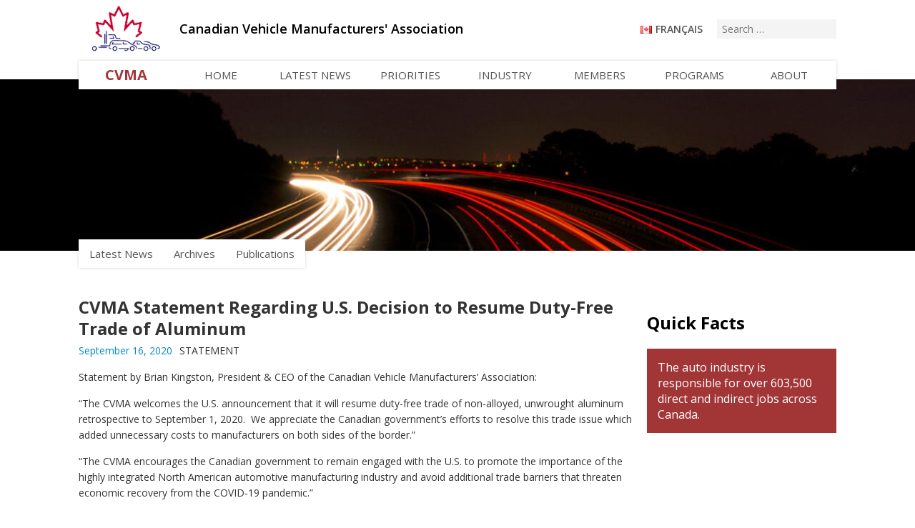

--- FILE ---
content_type: text/html; charset=UTF-8
request_url: https://www.cvma.ca/statement/cvma-statement-regarding-u-s-decision-resume-duty-free-trade-aluminum/
body_size: 12774
content:
<!DOCTYPE html>
<html lang="en-CA" class="no-js">
<head>
	<meta charset="UTF-8">
	<meta name="viewport" content="width=device-width, initial-scale=1">
	<link rel="profile" href="http://gmpg.org/xfn/11">
		
<style id="jetpack-boost-critical-css">@media all{ul{box-sizing:border-box}.screen-reader-text{clip:rect(1px,1px,1px,1px);word-wrap:normal!important;border:0;-webkit-clip-path:inset(50%);clip-path:inset(50%);height:1px;margin:-1px;overflow:hidden;padding:0;position:absolute;width:1px}}@media all{*{-webkit-box-sizing:border-box;-moz-box-sizing:border-box;box-sizing:border-box}.clear{clear:both}body,html{padding:0;margin:0;font-family:"Open Sans",sans-serif}.page-width{width:100%;max-width:1100px;height:inherit;margin:0 auto;padding:0 20px}.content-width{width:100%;padding:0;height:inherit;margin:0 auto}h1,h2{font-family:"Open sans",sans-serif}ul{margin:0;padding:0;list-style:none}header#main{padding-top:5px;position:relative;z-index:10}header#main .logo{display:inline-block;vertical-align:middle;margin-left:15px}header#main .logo img{margin-bottom:-5px}header#main .name{display:none;padding:8px 0;color:#a23636;background-color:#fff;font-size:28px;font-weight:700;text-decoration:none}header#main h1{display:inline-block;font-size:18px;margin:0 0 0 20px;vertical-align:middle;font-weight:600}header#main .actions{float:right;margin-top:22px}header#main .actions .nav-icon{display:none;width:22px;height:15px;position:absolute;top:20px;right:20px;margin:0;-webkit-transform:rotate(0);-moz-transform:rotate(0);-o-transform:rotate(0);transform:rotate(0)}header#main .actions .nav-icon span{display:block;position:absolute;height:2px;width:100%;background:#555;opacity:1;left:0;-webkit-transform:rotate(0);-moz-transform:rotate(0);-o-transform:rotate(0);transform:rotate(0)}header#main .actions .nav-icon span:first-child{top:0}header .nav-icon span:nth-child(3),header#main .actions .nav-icon span:nth-child(2){top:6px}header#main .actions .nav-icon span:nth-child(4){top:12px}header#main .actions #header-sidebar ul li{display:block}header#main .actions #header-sidebar ul li.current-lang{display:none}header#main ul.header-nav{display:block;background:#fff;margin-top:10px;-webkit-box-shadow:0 0 4px rgba(0,0,0,.165);-moz-box-shadow:0 0 4px rgba(0,0,0,.165);box-shadow:0 0 4px rgba(0,0,0,.165)}header#main ul.header-nav>li{width:12.5%;display:inline-block;text-align:center;margin-right:-4px;vertical-align:middle}header#main ul.header-nav>li a{display:block;line-height:40px;color:#555;text-decoration:none;text-transform:uppercase;font-size:15px}header#main ul.header-nav>li:first-child a{color:#a23636!important;background-color:#fff!important;font-size:20px;font-weight:700;line-height:40px;vertical-align:middle}header#main ul.header-nav ul.sub-menu:before{content:"";position:absolute;top:-8px;left:10px;width:0;height:0;border-left:7px solid transparent;border-right:7px solid transparent;border-bottom:8px solid #fff}header#main ul.header-nav ul.sub-menu{display:none;position:absolute;padding:5px 0;min-width:160px;background-color:#fff;border:1px solid #ccc;-webkit-border-radius:1px;-moz-border-radius:1px;border-radius:1px;-webkit-box-shadow:0 2px 4px rgba(50,50,50,.2);-moz-box-shadow:0 2px 4px rgba(50,50,50,.2);box-shadow:0 2px 4px rgba(50,50,50,.2)}header#main ul.header-nav ul.sub-menu>li a{display:block;text-align:left;padding:3px 20px;font-weight:400;line-height:20px;color:#555;white-space:nowrap}#header-sidebar #polylang-5{display:inline-block;margin-right:20px}#header-sidebar #polylang-5:before{content:url(https://www.cvma.ca/wp-content/themes/cvma_v1/images/canada-flag.png);vertical-align:-1px;margin-right:5px;display:inline-block}#header-sidebar #polylang-5 ul{display:inline-block}#header-sidebar #polylang-5 ul li a{text-transform:uppercase;text-decoration:none;font-weight:600;color:#555;font-size:14px}#header-sidebar #search-2{display:inline-block}#header-sidebar #search-2 label .screen-reader-text{display:none}#header-sidebar #search-2 input{border:none;background-color:#f4f4f4;padding:4px 7px;font-size:14px;font-family:"Open sans";color:#222}#header-sidebar #search-2 button{display:none}section.banner{height:250px;width:100%;position:relative;top:-19px;z-index:1}section.banner .image{height:100%;width:100%;background-position:center;background-repeat:no-repeat}section.section-menu{position:relative;top:-40px;z-index:5}section.section-menu .sub-nav{display:inline-block;background:#fff;-webkit-box-shadow:0 0 4px rgba(0,0,0,.165);-moz-box-shadow:0 0 4px rgba(0,0,0,.165);box-shadow:0 0 4px rgba(0,0,0,.165)}section.section-menu .sub-nav>li{display:none}section.section-menu .sub-nav>li>a{display:none}section.section-menu .sub-nav ul.sub-menu{display:inline-block}section.section-menu .sub-nav ul.sub-menu li{display:inline-block;margin-right:-5px}section.section-menu .sub-nav ul.sub-menu li:last-child{margin-right:0}section.section-menu .sub-nav ul.sub-menu li a{display:block;line-height:40px;color:#555;padding:0 15px;text-decoration:none;text-transform:none;font-size:15px}.news-post section.section-menu .sub-nav>li:nth-child(3){display:block}article .copy{width:75%;float:left;font-size:14px;line-height:20px;color:#333;padding-right:20px}article .sidebar{width:25%;float:right}article.post .meta{font-size:12px;margin:0}article.post .meta .date{color:#08c}article.post .meta .category{margin-left:6px}article.post .copy h1{font-size:24px;line-height:30px;margin:0 0 5px 0}article.post .copy p{font-size:14px;line-height:22px;margin:0 0 15px 0}article.post .copy a{color:#08c;text-decoration:none;overflow-wrap:break-word;word-wrap:break-word}section#pre-footer{margin-top:100px}footer{margin-top:10px}footer .members{float:left}footer .members a{display:inline-block}footer .logo{float:right}footer .logo img{margin-top:15px}footer .widget-area .widget{text-align:right}footer .widget-area .widget_nav_menu ul li{display:inline-block}footer .widget-area .widget_nav_menu ul li a{display:block;text-decoration:none;color:#08c;font-size:13px;margin-left:15px}footer .widget-area .copyright{font-size:13px}footer .widget-area .webmaster{font-size:12px}footer .widget-area .webmaster a{text-decoration:none;color:#08c}#footer-sidebar .widget{width:23.5%;margin:0 1%;float:left}#footer-sidebar .widget:first-of-type{margin-left:0}#footer-sidebar .widget:last-of-type{margin-right:0}#footer-sidebar .widget h2.widgettitle{color:#232323;font-size:16px;font-weight:400;line-height:20px}#footer-sidebar .widget.widget_text .textwidget{line-height:21px;font-size:13px;color:#555}#footer-sidebar .widget ul.menu{margin-left:1px}#footer-sidebar .widget ul.menu li{margin-bottom:7px}#footer-sidebar .widget ul.menu li a{display:inline-block;color:#08c;text-decoration:none;font-size:14px;line-height:20px}#news-banner{background-color:#f4f4f4;margin-bottom:20px;margin-top:-15px}#news-banner img{float:left;width:100%;max-width:160px;margin:5px 0 0 5px}#news-banner .info{padding:20px;margin-left:190px}#news-banner{margin-top:0;background-color:#f4f4f4;text-align:center}#news-banner img{float:none;margin:15px auto -5px auto}#news-banner .info{text-align:left;background-color:#e2e2e2;padding:15px;margin-left:initial}#news-banner .info h2{font-size:18px;line-height:22px;margin:0}#news-banner .info h2 a{color:#222;text-decoration:none}.home-only{display:none}@media (min-width:1000px){header#main ul.header-nav{display:block!important}}@media (max-width:1000px){header#main{padding:0;-webkit-box-shadow:0 0 4px rgba(0,0,0,.165);-moz-box-shadow:0 0 4px rgba(0,0,0,.165);box-shadow:0 0 4px rgba(0,0,0,.165)}header#main .logo{display:none}header#main .name{display:inline-block}header#main h1{font-size:13px;font-weight:500;max-width:170px;line-height:14px;vertical-align:-1px;margin:0 0 0 10px}header#main ul.header-nav{display:none}header#main .actions{margin-top:0}header#main .actions .nav-icon{display:block}header#main ul.header-nav{position:absolute;left:0;right:0;margin:0;padding:0 0 4px 0;-webkit-box-shadow:0 2px 4px rgba(0,0,0,.165);-moz-box-shadow:0 2px 4px rgba(0,0,0,.165);box-shadow:0 2px 4px rgba(0,0,0,.165)}header#main ul.header-nav>li{position:relative;width:100%;display:block;margin:0;text-align:left}header#main ul.header-nav>li:first-child{display:none}header#main ul.header-nav>li:nth-child(2):after{display:none}header#main ul.header-nav>li a{padding:2px 22px;margin-right:50px}header#main ul.header-nav>li:after{content:"+";color:#555;position:absolute;right:17px;top:5px;padding:0 7px;font-size:25px;font-family:"Open sans"}header#main ul.header-nav>li ul.sub-menu{position:static;-webkit-box-shadow:none;-moz-box-shadow:none;background-color:#f4f4f4;box-shadow:none;border:none;border-bottom:1px solid #eee}header#main ul.header-nav>li ul.sub-menu:before{display:none}header#main ul.header-nav ul.sub-menu>li a{line-height:30px;margin:0;padding:3px 30px}header#main .actions #header-sidebar #polylang-5{margin-right:45px}header#main .actions #header-sidebar #polylang-5 ul li a{font-size:16px;display:block;padding:16px 0;overflow:hidden}header#main .actions #header-sidebar #polylang-5 ul li.lang-item-en a{width:21px}header#main .actions #header-sidebar #polylang-5 ul li.lang-item-fr a{width:19px}#header-sidebar #search-2{display:none}#header-sidebar #polylang-5:before{vertical-align:21px;margin-right:7px}section.banner{top:0}section.section-menu{top:-20px}section.section-menu .content-width{overflow-x:auto}section.section-menu .sub-nav{border-bottom:1px solid #eee;border-left:1px solid #eee}section.section-menu .sub-nav ul.sub-menu{white-space:nowrap;-webkit-overflow-scrolling:touch;-ms-overflow-style:-ms-autohiding-scrollbar}}@media (max-width:900px){article .copy{width:100%;float:none;max-width:700px;padding:0}article .sidebar{width:100%;max-width:700px;margin-top:40px;float:none}#news-banner img{display:none}}@media (max-width:800px){#footer-sidebar .widget{width:100%;display:block;float:none;margin:25px 0 0 0}footer .widget-area .widget{text-align:left}#footer-sidebar .widget h2.widgettitle{margin-bottom:10px}footer .widget-area .widget_nav_menu ul li a{margin:0 15px 0 0}footer .members{float:none;padding-top:10px}footer .logo{float:none}footer .logo img{margin:0 0 10px 0}section.banner{height:200px}section.banner .image{background-size:cover}}@media (max-width:600px){article.post .copy h1{font-size:20px;line-height:24px}section.banner{height:150px}#news-banner img{display:none}#news-banner .info{padding:20px;margin-left:0}}@media (max-width:450px){header#main h1{display:none}}}</style><meta name='robots' content='index, follow, max-image-preview:large, max-snippet:-1, max-video-preview:-1' />
	<style>img:is([sizes="auto" i], [sizes^="auto," i]) { contain-intrinsic-size: 3000px 1500px }</style>
	<link rel="alternate" href="https://www.cvma.ca/statement/cvma-statement-regarding-u-s-decision-resume-duty-free-trade-aluminum/" hreflang="en" />
<link rel="alternate" href="https://www.cvma.ca/fr/declaration/declaration-de-laccv-concernant-la-decision-des-e-u-de-retablir-le-commerce-daluminium-en-franchise-de-droits/" hreflang="fr" />

	<!-- This site is optimized with the Yoast SEO plugin v22.3 - https://yoast.com/wordpress/plugins/seo/ -->
	<title>CVMA Statement Regarding U.S. Decision to Resume Duty-Free Trade of Aluminum - CVMA</title>
	<link rel="canonical" href="https://www.cvma.ca/statement/cvma-statement-regarding-u-s-decision-resume-duty-free-trade-aluminum/" />
	<meta property="og:locale" content="en_US" />
	<meta property="og:locale:alternate" content="fr_CA" />
	<meta property="og:type" content="article" />
	<meta property="og:title" content="CVMA Statement Regarding U.S. Decision to Resume Duty-Free Trade of Aluminum - CVMA" />
	<meta property="og:description" content="Statement by Brian Kingston, President &amp; CEO of the Canadian Vehicle Manufacturers’ Association: “The CVMA welcomes the U.S. announcement that it will resume duty-free trade of non-alloyed, unwrought aluminum retrospective to September 1, 2020.  We appreciate the Canadian government’s efforts to resolve this trade issue which added unnecessary costs to manufacturers on both sides of &hellip; Continue reading &quot;CVMA Statement Regarding U.S. Decision to Resume Duty-Free Trade of Aluminum&quot;" />
	<meta property="og:url" content="https://www.cvma.ca/statement/cvma-statement-regarding-u-s-decision-resume-duty-free-trade-aluminum/" />
	<meta property="og:site_name" content="CVMA" />
	<meta property="article:published_time" content="2020-09-16T14:48:00+00:00" />
	<meta name="author" content="admin" />
	<meta name="twitter:card" content="summary_large_image" />
	<meta name="twitter:label1" content="Written by" />
	<meta name="twitter:data1" content="admin" />
	<meta name="twitter:label2" content="Est. reading time" />
	<meta name="twitter:data2" content="1 minute" />
	<script data-jetpack-boost="ignore" data-jetpack-boost="ignore" type="application/ld+json" class="yoast-schema-graph">{"@context":"https://schema.org","@graph":[{"@type":"WebPage","@id":"https://www.cvma.ca/statement/cvma-statement-regarding-u-s-decision-resume-duty-free-trade-aluminum/","url":"https://www.cvma.ca/statement/cvma-statement-regarding-u-s-decision-resume-duty-free-trade-aluminum/","name":"CVMA Statement Regarding U.S. Decision to Resume Duty-Free Trade of Aluminum - CVMA","isPartOf":{"@id":"https://www.cvma.ca/#website"},"datePublished":"2020-09-16T14:48:00+00:00","dateModified":"2020-09-16T14:48:00+00:00","author":{"@id":"https://www.cvma.ca/#/schema/person/4a1689579e1d327a019c8284460ede52"},"breadcrumb":{"@id":"https://www.cvma.ca/statement/cvma-statement-regarding-u-s-decision-resume-duty-free-trade-aluminum/#breadcrumb"},"inLanguage":"en-CA","potentialAction":[{"@type":"ReadAction","target":["https://www.cvma.ca/statement/cvma-statement-regarding-u-s-decision-resume-duty-free-trade-aluminum/"]}]},{"@type":"BreadcrumbList","@id":"https://www.cvma.ca/statement/cvma-statement-regarding-u-s-decision-resume-duty-free-trade-aluminum/#breadcrumb","itemListElement":[{"@type":"ListItem","position":1,"name":"Home","item":"https://www.cvma.ca/"},{"@type":"ListItem","position":2,"name":"CVMA Statement Regarding U.S. Decision to Resume Duty-Free Trade of Aluminum"}]},{"@type":"WebSite","@id":"https://www.cvma.ca/#website","url":"https://www.cvma.ca/","name":"CVMA","description":"Canadian Vehicle Manufacturers&#039; Association","potentialAction":[{"@type":"SearchAction","target":{"@type":"EntryPoint","urlTemplate":"https://www.cvma.ca/?s={search_term_string}"},"query-input":"required name=search_term_string"}],"inLanguage":"en-CA"},{"@type":"Person","@id":"https://www.cvma.ca/#/schema/person/4a1689579e1d327a019c8284460ede52","name":"admin","url":"https://www.cvma.ca/author/admin/"}]}</script>
	<!-- / Yoast SEO plugin. -->


<link rel='dns-prefetch' href='//cdn.jsdelivr.net' />
<link rel='dns-prefetch' href='//fonts.googleapis.com' />
<link rel='dns-prefetch' href='//maxcdn.bootstrapcdn.com' />
<link rel="alternate" type="application/rss+xml" title="CVMA &raquo; Feed" href="https://www.cvma.ca/feed/" />
<link rel="alternate" type="application/rss+xml" title="CVMA &raquo; Comments Feed" href="https://www.cvma.ca/comments/feed/" />

<noscript><link rel='stylesheet' id='all-css-5c183343408fa6fab294f434b55d1cf5' href='https://www.cvma.ca/_jb_static/??/wp-includes/css/dist/block-library/style.min.css,/wp-content/themes/cvma_v1/style.css,/wp-content/plugins/advanced-random-posts-widget/assets/css/arpw-frontend.css?m=1752664796&cb=1' type='text/css' media='all' /></noscript><link rel='stylesheet' id='all-css-5c183343408fa6fab294f434b55d1cf5' href='https://www.cvma.ca/_jb_static/??/wp-includes/css/dist/block-library/style.min.css,/wp-content/themes/cvma_v1/style.css,/wp-content/plugins/advanced-random-posts-widget/assets/css/arpw-frontend.css?m=1752664796&cb=1' type='text/css' media="not all" data-media="all" onload="this.media=this.dataset.media; delete this.dataset.media; this.removeAttribute( 'onload' );" />
<style id='wp-emoji-styles-inline-css'>

	img.wp-smiley, img.emoji {
		display: inline !important;
		border: none !important;
		box-shadow: none !important;
		height: 1em !important;
		width: 1em !important;
		margin: 0 0.07em !important;
		vertical-align: -0.1em !important;
		background: none !important;
		padding: 0 !important;
	}
</style>
<style id='classic-theme-styles-inline-css'>
/*! This file is auto-generated */
.wp-block-button__link{color:#fff;background-color:#32373c;border-radius:9999px;box-shadow:none;text-decoration:none;padding:calc(.667em + 2px) calc(1.333em + 2px);font-size:1.125em}.wp-block-file__button{background:#32373c;color:#fff;text-decoration:none}
</style>
<style id='global-styles-inline-css'>
:root{--wp--preset--aspect-ratio--square: 1;--wp--preset--aspect-ratio--4-3: 4/3;--wp--preset--aspect-ratio--3-4: 3/4;--wp--preset--aspect-ratio--3-2: 3/2;--wp--preset--aspect-ratio--2-3: 2/3;--wp--preset--aspect-ratio--16-9: 16/9;--wp--preset--aspect-ratio--9-16: 9/16;--wp--preset--color--black: #000000;--wp--preset--color--cyan-bluish-gray: #abb8c3;--wp--preset--color--white: #ffffff;--wp--preset--color--pale-pink: #f78da7;--wp--preset--color--vivid-red: #cf2e2e;--wp--preset--color--luminous-vivid-orange: #ff6900;--wp--preset--color--luminous-vivid-amber: #fcb900;--wp--preset--color--light-green-cyan: #7bdcb5;--wp--preset--color--vivid-green-cyan: #00d084;--wp--preset--color--pale-cyan-blue: #8ed1fc;--wp--preset--color--vivid-cyan-blue: #0693e3;--wp--preset--color--vivid-purple: #9b51e0;--wp--preset--gradient--vivid-cyan-blue-to-vivid-purple: linear-gradient(135deg,rgba(6,147,227,1) 0%,rgb(155,81,224) 100%);--wp--preset--gradient--light-green-cyan-to-vivid-green-cyan: linear-gradient(135deg,rgb(122,220,180) 0%,rgb(0,208,130) 100%);--wp--preset--gradient--luminous-vivid-amber-to-luminous-vivid-orange: linear-gradient(135deg,rgba(252,185,0,1) 0%,rgba(255,105,0,1) 100%);--wp--preset--gradient--luminous-vivid-orange-to-vivid-red: linear-gradient(135deg,rgba(255,105,0,1) 0%,rgb(207,46,46) 100%);--wp--preset--gradient--very-light-gray-to-cyan-bluish-gray: linear-gradient(135deg,rgb(238,238,238) 0%,rgb(169,184,195) 100%);--wp--preset--gradient--cool-to-warm-spectrum: linear-gradient(135deg,rgb(74,234,220) 0%,rgb(151,120,209) 20%,rgb(207,42,186) 40%,rgb(238,44,130) 60%,rgb(251,105,98) 80%,rgb(254,248,76) 100%);--wp--preset--gradient--blush-light-purple: linear-gradient(135deg,rgb(255,206,236) 0%,rgb(152,150,240) 100%);--wp--preset--gradient--blush-bordeaux: linear-gradient(135deg,rgb(254,205,165) 0%,rgb(254,45,45) 50%,rgb(107,0,62) 100%);--wp--preset--gradient--luminous-dusk: linear-gradient(135deg,rgb(255,203,112) 0%,rgb(199,81,192) 50%,rgb(65,88,208) 100%);--wp--preset--gradient--pale-ocean: linear-gradient(135deg,rgb(255,245,203) 0%,rgb(182,227,212) 50%,rgb(51,167,181) 100%);--wp--preset--gradient--electric-grass: linear-gradient(135deg,rgb(202,248,128) 0%,rgb(113,206,126) 100%);--wp--preset--gradient--midnight: linear-gradient(135deg,rgb(2,3,129) 0%,rgb(40,116,252) 100%);--wp--preset--font-size--small: 13px;--wp--preset--font-size--medium: 20px;--wp--preset--font-size--large: 36px;--wp--preset--font-size--x-large: 42px;--wp--preset--spacing--20: 0.44rem;--wp--preset--spacing--30: 0.67rem;--wp--preset--spacing--40: 1rem;--wp--preset--spacing--50: 1.5rem;--wp--preset--spacing--60: 2.25rem;--wp--preset--spacing--70: 3.38rem;--wp--preset--spacing--80: 5.06rem;--wp--preset--shadow--natural: 6px 6px 9px rgba(0, 0, 0, 0.2);--wp--preset--shadow--deep: 12px 12px 50px rgba(0, 0, 0, 0.4);--wp--preset--shadow--sharp: 6px 6px 0px rgba(0, 0, 0, 0.2);--wp--preset--shadow--outlined: 6px 6px 0px -3px rgba(255, 255, 255, 1), 6px 6px rgba(0, 0, 0, 1);--wp--preset--shadow--crisp: 6px 6px 0px rgba(0, 0, 0, 1);}:where(.is-layout-flex){gap: 0.5em;}:where(.is-layout-grid){gap: 0.5em;}body .is-layout-flex{display: flex;}.is-layout-flex{flex-wrap: wrap;align-items: center;}.is-layout-flex > :is(*, div){margin: 0;}body .is-layout-grid{display: grid;}.is-layout-grid > :is(*, div){margin: 0;}:where(.wp-block-columns.is-layout-flex){gap: 2em;}:where(.wp-block-columns.is-layout-grid){gap: 2em;}:where(.wp-block-post-template.is-layout-flex){gap: 1.25em;}:where(.wp-block-post-template.is-layout-grid){gap: 1.25em;}.has-black-color{color: var(--wp--preset--color--black) !important;}.has-cyan-bluish-gray-color{color: var(--wp--preset--color--cyan-bluish-gray) !important;}.has-white-color{color: var(--wp--preset--color--white) !important;}.has-pale-pink-color{color: var(--wp--preset--color--pale-pink) !important;}.has-vivid-red-color{color: var(--wp--preset--color--vivid-red) !important;}.has-luminous-vivid-orange-color{color: var(--wp--preset--color--luminous-vivid-orange) !important;}.has-luminous-vivid-amber-color{color: var(--wp--preset--color--luminous-vivid-amber) !important;}.has-light-green-cyan-color{color: var(--wp--preset--color--light-green-cyan) !important;}.has-vivid-green-cyan-color{color: var(--wp--preset--color--vivid-green-cyan) !important;}.has-pale-cyan-blue-color{color: var(--wp--preset--color--pale-cyan-blue) !important;}.has-vivid-cyan-blue-color{color: var(--wp--preset--color--vivid-cyan-blue) !important;}.has-vivid-purple-color{color: var(--wp--preset--color--vivid-purple) !important;}.has-black-background-color{background-color: var(--wp--preset--color--black) !important;}.has-cyan-bluish-gray-background-color{background-color: var(--wp--preset--color--cyan-bluish-gray) !important;}.has-white-background-color{background-color: var(--wp--preset--color--white) !important;}.has-pale-pink-background-color{background-color: var(--wp--preset--color--pale-pink) !important;}.has-vivid-red-background-color{background-color: var(--wp--preset--color--vivid-red) !important;}.has-luminous-vivid-orange-background-color{background-color: var(--wp--preset--color--luminous-vivid-orange) !important;}.has-luminous-vivid-amber-background-color{background-color: var(--wp--preset--color--luminous-vivid-amber) !important;}.has-light-green-cyan-background-color{background-color: var(--wp--preset--color--light-green-cyan) !important;}.has-vivid-green-cyan-background-color{background-color: var(--wp--preset--color--vivid-green-cyan) !important;}.has-pale-cyan-blue-background-color{background-color: var(--wp--preset--color--pale-cyan-blue) !important;}.has-vivid-cyan-blue-background-color{background-color: var(--wp--preset--color--vivid-cyan-blue) !important;}.has-vivid-purple-background-color{background-color: var(--wp--preset--color--vivid-purple) !important;}.has-black-border-color{border-color: var(--wp--preset--color--black) !important;}.has-cyan-bluish-gray-border-color{border-color: var(--wp--preset--color--cyan-bluish-gray) !important;}.has-white-border-color{border-color: var(--wp--preset--color--white) !important;}.has-pale-pink-border-color{border-color: var(--wp--preset--color--pale-pink) !important;}.has-vivid-red-border-color{border-color: var(--wp--preset--color--vivid-red) !important;}.has-luminous-vivid-orange-border-color{border-color: var(--wp--preset--color--luminous-vivid-orange) !important;}.has-luminous-vivid-amber-border-color{border-color: var(--wp--preset--color--luminous-vivid-amber) !important;}.has-light-green-cyan-border-color{border-color: var(--wp--preset--color--light-green-cyan) !important;}.has-vivid-green-cyan-border-color{border-color: var(--wp--preset--color--vivid-green-cyan) !important;}.has-pale-cyan-blue-border-color{border-color: var(--wp--preset--color--pale-cyan-blue) !important;}.has-vivid-cyan-blue-border-color{border-color: var(--wp--preset--color--vivid-cyan-blue) !important;}.has-vivid-purple-border-color{border-color: var(--wp--preset--color--vivid-purple) !important;}.has-vivid-cyan-blue-to-vivid-purple-gradient-background{background: var(--wp--preset--gradient--vivid-cyan-blue-to-vivid-purple) !important;}.has-light-green-cyan-to-vivid-green-cyan-gradient-background{background: var(--wp--preset--gradient--light-green-cyan-to-vivid-green-cyan) !important;}.has-luminous-vivid-amber-to-luminous-vivid-orange-gradient-background{background: var(--wp--preset--gradient--luminous-vivid-amber-to-luminous-vivid-orange) !important;}.has-luminous-vivid-orange-to-vivid-red-gradient-background{background: var(--wp--preset--gradient--luminous-vivid-orange-to-vivid-red) !important;}.has-very-light-gray-to-cyan-bluish-gray-gradient-background{background: var(--wp--preset--gradient--very-light-gray-to-cyan-bluish-gray) !important;}.has-cool-to-warm-spectrum-gradient-background{background: var(--wp--preset--gradient--cool-to-warm-spectrum) !important;}.has-blush-light-purple-gradient-background{background: var(--wp--preset--gradient--blush-light-purple) !important;}.has-blush-bordeaux-gradient-background{background: var(--wp--preset--gradient--blush-bordeaux) !important;}.has-luminous-dusk-gradient-background{background: var(--wp--preset--gradient--luminous-dusk) !important;}.has-pale-ocean-gradient-background{background: var(--wp--preset--gradient--pale-ocean) !important;}.has-electric-grass-gradient-background{background: var(--wp--preset--gradient--electric-grass) !important;}.has-midnight-gradient-background{background: var(--wp--preset--gradient--midnight) !important;}.has-small-font-size{font-size: var(--wp--preset--font-size--small) !important;}.has-medium-font-size{font-size: var(--wp--preset--font-size--medium) !important;}.has-large-font-size{font-size: var(--wp--preset--font-size--large) !important;}.has-x-large-font-size{font-size: var(--wp--preset--font-size--x-large) !important;}
:where(.wp-block-post-template.is-layout-flex){gap: 1.25em;}:where(.wp-block-post-template.is-layout-grid){gap: 1.25em;}
:where(.wp-block-columns.is-layout-flex){gap: 2em;}:where(.wp-block-columns.is-layout-grid){gap: 2em;}
:root :where(.wp-block-pullquote){font-size: 1.5em;line-height: 1.6;}
</style>
<noscript><link rel='stylesheet' id='gwf-css' href='//fonts.googleapis.com/css?family=Open+Sans%3A300%2C400%2C600%2C700%2C800&#038;ver=1.0.0' media='all' />
</noscript><link rel='stylesheet' id='gwf-css' href='//fonts.googleapis.com/css?family=Open+Sans%3A300%2C400%2C600%2C700%2C800&#038;ver=1.0.0' media="not all" data-media="all" onload="this.media=this.dataset.media; delete this.dataset.media; this.removeAttribute( 'onload' );" />
<noscript><link rel='stylesheet' id='slick-slider-css' href='//cdn.jsdelivr.net/jquery.slick/1.3.13/slick.css?ver=1.3.13' media='all' />
</noscript><link rel='stylesheet' id='slick-slider-css' href='//cdn.jsdelivr.net/jquery.slick/1.3.13/slick.css?ver=1.3.13' media="not all" data-media="all" onload="this.media=this.dataset.media; delete this.dataset.media; this.removeAttribute( 'onload' );" />
<noscript><link rel='stylesheet' id='font-awesome-css' href='//maxcdn.bootstrapcdn.com/font-awesome/4.5.0/css/font-awesome.min.css?ver=1.3.13' media='all' />
</noscript><link rel='stylesheet' id='font-awesome-css' href='//maxcdn.bootstrapcdn.com/font-awesome/4.5.0/css/font-awesome.min.css?ver=1.3.13' media="not all" data-media="all" onload="this.media=this.dataset.media; delete this.dataset.media; this.removeAttribute( 'onload' );" />




<link rel="https://api.w.org/" href="https://www.cvma.ca/wp-json/" /><link rel="alternate" title="JSON" type="application/json" href="https://www.cvma.ca/wp-json/wp/v2/posts/2041" /><link rel="EditURI" type="application/rsd+xml" title="RSD" href="https://www.cvma.ca/xmlrpc.php?rsd" />
<meta name="generator" content="WordPress 6.8.3" />
<link rel='shortlink' href='https://www.cvma.ca/?p=2041' />
<link rel="alternate" title="oEmbed (JSON)" type="application/json+oembed" href="https://www.cvma.ca/wp-json/oembed/1.0/embed?url=https%3A%2F%2Fwww.cvma.ca%2Fstatement%2Fcvma-statement-regarding-u-s-decision-resume-duty-free-trade-aluminum%2F" />
<link rel="alternate" title="oEmbed (XML)" type="text/xml+oembed" href="https://www.cvma.ca/wp-json/oembed/1.0/embed?url=https%3A%2F%2Fwww.cvma.ca%2Fstatement%2Fcvma-statement-regarding-u-s-decision-resume-duty-free-trade-aluminum%2F&#038;format=xml" />
<link rel="icon" href="https://www.cvma.ca/wp-content/uploads/2023/12/cropped-logo-32x32.png" sizes="32x32" />
<link rel="icon" href="https://www.cvma.ca/wp-content/uploads/2023/12/cropped-logo-192x192.png" sizes="192x192" />
<link rel="apple-touch-icon" href="https://www.cvma.ca/wp-content/uploads/2023/12/cropped-logo-180x180.png" />
<meta name="msapplication-TileImage" content="https://www.cvma.ca/wp-content/uploads/2023/12/cropped-logo-270x270.png" />
	
	<!-- Chrome, Firefox OS and Opera -->
	<meta name="theme-color" content="#2196f3">
	<!-- Windows Phone -->
	<meta name="msapplication-navbutton-color" content="#2196f3">
	<!-- iOS Safari -->
	<meta name="apple-mobile-web-app-status-bar-style" content="#2196f3">
	<link rel="icon" sizes="192x192" href="">

	<sc_42></sc_42>
</head>

<body class="wp-singular post-template-default single single-post postid-2041 single-format-standard wp-theme-cvma_v1 no-sidebar">
<div id="page" class="site">
	<div class="wrapper">

		<header id="main">
			<div class="page-width">
				<div class="content-width">
					<a class="logo" href="/"><img src="https://www.cvma.ca/wp-content/themes/cvma_v1/images/logo.png" height="70" width="102"></a>
					<a class="name" href="/">CVMA</a>
					<h1>Canadian Vehicle Manufacturers&#039; Association</h1>
					
					<div class="actions">
											<div id="header-sidebar" class="widget-area" role="complementary">
							<section id="polylang-5" class="widget-odd widget-first widget-1 widget widget_polylang"><ul>
	<li class="lang-item lang-item-3 lang-item-en current-lang lang-item-first"><a  lang="en-CA" hreflang="en-CA" href="https://www.cvma.ca/statement/cvma-statement-regarding-u-s-decision-resume-duty-free-trade-aluminum/">English</a></li>
	<li class="lang-item lang-item-6 lang-item-fr"><a  lang="fr-CA" hreflang="fr-CA" href="https://www.cvma.ca/fr/declaration/declaration-de-laccv-concernant-la-decision-des-e-u-de-retablir-le-commerce-daluminium-en-franchise-de-droits/">Français</a></li>
</ul>
</section><section id="search-2" class="widget-even widget-last widget-2 widget widget_search">
<form role="search" method="get" class="search-form" action="https://www.cvma.ca/">
	<label>
		<span class="screen-reader-text">Search for:</span>
		<input type="search" class="search-field" placeholder="Search &hellip;" value="" name="s" title="Search for:" />
	</label>
	<button type="submit" class="search-submit"><span class="screen-reader-text">Search</span></button>
</form>
</section>						</div>
										
						<div class="nav-icon">
							<span></span><span></span><span></span><span></span>
						</div>
					</div>
					
					<div class="menu-header-english-container"><ul id="menu-header-english" class="header-nav"><li id="menu-item-121" class="menu-item menu-item-type-post_type menu-item-object-page menu-item-home menu-item-121"><a href="https://www.cvma.ca/">CVMA</a></li>
<li id="menu-item-120" class="menu-item menu-item-type-post_type menu-item-object-page menu-item-home menu-item-120"><a href="https://www.cvma.ca/">Home</a></li>
<li id="menu-item-42" class="menu-item menu-item-type-post_type menu-item-object-page menu-item-has-children menu-item-42"><a href="https://www.cvma.ca/news/">Latest News</a>
<ul class="sub-menu">
	<li id="menu-item-51" class="menu-item menu-item-type-post_type menu-item-object-page menu-item-51"><a href="https://www.cvma.ca/news/">Latest News</a></li>
	<li id="menu-item-52" class="menu-item menu-item-type-post_type menu-item-object-page menu-item-52"><a href="https://www.cvma.ca/news/archives/">Archives</a></li>
	<li id="menu-item-55" class="menu-item menu-item-type-post_type menu-item-object-page menu-item-55"><a href="https://www.cvma.ca/news/publications/">Publications</a></li>
</ul>
</li>
<li id="menu-item-41" class="menu-item menu-item-type-post_type menu-item-object-page menu-item-has-children menu-item-41"><a href="https://www.cvma.ca/priorities/">Priorities</a>
<ul class="sub-menu">
	<li id="menu-item-707" class="menu-item menu-item-type-post_type menu-item-object-page menu-item-707"><a href="https://www.cvma.ca/priorities/innovation/">Innovation</a></li>
	<li id="menu-item-109" class="menu-item menu-item-type-post_type menu-item-object-page menu-item-109"><a href="https://www.cvma.ca/priorities/international-trade/">International Trade</a></li>
	<li id="menu-item-110" class="menu-item menu-item-type-post_type menu-item-object-page menu-item-110"><a href="https://www.cvma.ca/priorities/manufacturing/">Manufacturing</a></li>
	<li id="menu-item-111" class="menu-item menu-item-type-post_type menu-item-object-page menu-item-111"><a href="https://www.cvma.ca/priorities/vehicle-safety/">Vehicle Safety</a></li>
	<li id="menu-item-108" class="menu-item menu-item-type-post_type menu-item-object-page menu-item-108"><a href="https://www.cvma.ca/priorities/environment/">Environment</a></li>
</ul>
</li>
<li id="menu-item-40" class="menu-item menu-item-type-post_type menu-item-object-page menu-item-has-children menu-item-40"><a href="https://www.cvma.ca/industry/">Industry</a>
<ul class="sub-menu">
	<li id="menu-item-112" class="menu-item menu-item-type-post_type menu-item-object-page menu-item-112"><a href="https://www.cvma.ca/industry/facts/">Facts</a></li>
	<li id="menu-item-113" class="menu-item menu-item-type-post_type menu-item-object-page menu-item-113"><a href="https://www.cvma.ca/industry/history/">History</a></li>
	<li id="menu-item-115" class="menu-item menu-item-type-post_type menu-item-object-page menu-item-115"><a href="https://www.cvma.ca/industry/importance/">Importance</a></li>
	<li id="menu-item-116" class="menu-item menu-item-type-post_type menu-item-object-page menu-item-116"><a href="https://www.cvma.ca/industry/stats/">Stats</a></li>
	<li id="menu-item-114" class="menu-item menu-item-type-post_type menu-item-object-page menu-item-114"><a href="https://www.cvma.ca/industry/links/">Links</a></li>
</ul>
</li>
<li id="menu-item-39" class="menu-item menu-item-type-post_type menu-item-object-page menu-item-has-children menu-item-39"><a href="https://www.cvma.ca/members/">Members</a>
<ul class="sub-menu">
	<li id="menu-item-106" class="menu-item menu-item-type-post_type menu-item-object-page menu-item-106"><a href="https://www.cvma.ca/members/ford/">Ford</a></li>
	<li id="menu-item-105" class="menu-item menu-item-type-post_type menu-item-object-page menu-item-105"><a href="https://www.cvma.ca/members/general-motors/">General Motors</a></li>
	<li id="menu-item-107" class="menu-item menu-item-type-post_type menu-item-object-page menu-item-107"><a href="https://www.cvma.ca/members/stellantis/">Stellantis</a></li>
</ul>
</li>
<li id="menu-item-38" class="menu-item menu-item-type-post_type menu-item-object-page menu-item-has-children menu-item-38"><a href="https://www.cvma.ca/programs/">Programs</a>
<ul class="sub-menu">
	<li id="menu-item-101" class="menu-item menu-item-type-post_type menu-item-object-page menu-item-101"><a href="https://www.cvma.ca/programs/casis/">CASIS</a></li>
	<li id="menu-item-100" class="menu-item menu-item-type-post_type menu-item-object-page menu-item-100"><a href="https://www.cvma.ca/programs/nadap/">NADAP</a></li>
	<li id="menu-item-99" class="menu-item menu-item-type-post_type menu-item-object-page menu-item-99"><a href="https://www.cvma.ca/programs/camvap/">CAMVAP</a></li>
	<li id="menu-item-98" class="menu-item menu-item-type-post_type menu-item-object-page menu-item-98"><a href="https://www.cvma.ca/programs/world-manufacturer-id/">World Manufacturer ID</a></li>
</ul>
</li>
<li id="menu-item-37" class="menu-item menu-item-type-post_type menu-item-object-page menu-item-has-children menu-item-37"><a href="https://www.cvma.ca/about/">About</a>
<ul class="sub-menu">
	<li id="menu-item-279" class="menu-item menu-item-type-post_type menu-item-object-page menu-item-279"><a href="https://www.cvma.ca/about/">The Association</a></li>
	<li id="menu-item-103" class="menu-item menu-item-type-post_type menu-item-object-page menu-item-103"><a href="https://www.cvma.ca/about/history/">History</a></li>
	<li id="menu-item-102" class="menu-item menu-item-type-post_type menu-item-object-page menu-item-102"><a href="https://www.cvma.ca/about/staff/">Staff</a></li>
	<li id="menu-item-936" class="menu-item menu-item-type-post_type menu-item-object-page menu-item-936"><a href="https://www.cvma.ca/about/contact/">Contact</a></li>
</ul>
</li>
</ul></div>				</div>
			</div>
		</header>

		<div id="content">

<div id="primary" class="content-area news-post">
	<main id="main" class="site-main" role="main" data-atr="single">
		
<section class="banner">
		<div class="image" style="background-image:url('https://www.cvma.ca/wp-content/uploads/2017/03/header-news.jpg');"></div>
</section>

<section class="section-menu">
	<div class="page-width">
		<div class="content-width">
			<div class="menu-header-english-container"><ul id="menu-header-english-1" class="sub-nav"><li class="menu-item menu-item-type-post_type menu-item-object-page menu-item-home menu-item-121"><a href="https://www.cvma.ca/">CVMA</a></li>
<li class="menu-item menu-item-type-post_type menu-item-object-page menu-item-home menu-item-120"><a href="https://www.cvma.ca/">Home</a></li>
<li class="menu-item menu-item-type-post_type menu-item-object-page menu-item-has-children menu-item-42"><a href="https://www.cvma.ca/news/">Latest News</a>
<ul class="sub-menu">
	<li class="menu-item menu-item-type-post_type menu-item-object-page menu-item-51"><a href="https://www.cvma.ca/news/">Latest News</a></li>
	<li class="menu-item menu-item-type-post_type menu-item-object-page menu-item-52"><a href="https://www.cvma.ca/news/archives/">Archives</a></li>
	<li class="menu-item menu-item-type-post_type menu-item-object-page menu-item-55"><a href="https://www.cvma.ca/news/publications/">Publications</a></li>
</ul>
</li>
<li class="menu-item menu-item-type-post_type menu-item-object-page menu-item-has-children menu-item-41"><a href="https://www.cvma.ca/priorities/">Priorities</a>
<ul class="sub-menu">
	<li class="menu-item menu-item-type-post_type menu-item-object-page menu-item-707"><a href="https://www.cvma.ca/priorities/innovation/">Innovation</a></li>
	<li class="menu-item menu-item-type-post_type menu-item-object-page menu-item-109"><a href="https://www.cvma.ca/priorities/international-trade/">International Trade</a></li>
	<li class="menu-item menu-item-type-post_type menu-item-object-page menu-item-110"><a href="https://www.cvma.ca/priorities/manufacturing/">Manufacturing</a></li>
	<li class="menu-item menu-item-type-post_type menu-item-object-page menu-item-111"><a href="https://www.cvma.ca/priorities/vehicle-safety/">Vehicle Safety</a></li>
	<li class="menu-item menu-item-type-post_type menu-item-object-page menu-item-108"><a href="https://www.cvma.ca/priorities/environment/">Environment</a></li>
</ul>
</li>
<li class="menu-item menu-item-type-post_type menu-item-object-page menu-item-has-children menu-item-40"><a href="https://www.cvma.ca/industry/">Industry</a>
<ul class="sub-menu">
	<li class="menu-item menu-item-type-post_type menu-item-object-page menu-item-112"><a href="https://www.cvma.ca/industry/facts/">Facts</a></li>
	<li class="menu-item menu-item-type-post_type menu-item-object-page menu-item-113"><a href="https://www.cvma.ca/industry/history/">History</a></li>
	<li class="menu-item menu-item-type-post_type menu-item-object-page menu-item-115"><a href="https://www.cvma.ca/industry/importance/">Importance</a></li>
	<li class="menu-item menu-item-type-post_type menu-item-object-page menu-item-116"><a href="https://www.cvma.ca/industry/stats/">Stats</a></li>
	<li class="menu-item menu-item-type-post_type menu-item-object-page menu-item-114"><a href="https://www.cvma.ca/industry/links/">Links</a></li>
</ul>
</li>
<li class="menu-item menu-item-type-post_type menu-item-object-page menu-item-has-children menu-item-39"><a href="https://www.cvma.ca/members/">Members</a>
<ul class="sub-menu">
	<li class="menu-item menu-item-type-post_type menu-item-object-page menu-item-106"><a href="https://www.cvma.ca/members/ford/">Ford</a></li>
	<li class="menu-item menu-item-type-post_type menu-item-object-page menu-item-105"><a href="https://www.cvma.ca/members/general-motors/">General Motors</a></li>
	<li class="menu-item menu-item-type-post_type menu-item-object-page menu-item-107"><a href="https://www.cvma.ca/members/stellantis/">Stellantis</a></li>
</ul>
</li>
<li class="menu-item menu-item-type-post_type menu-item-object-page menu-item-has-children menu-item-38"><a href="https://www.cvma.ca/programs/">Programs</a>
<ul class="sub-menu">
	<li class="menu-item menu-item-type-post_type menu-item-object-page menu-item-101"><a href="https://www.cvma.ca/programs/casis/">CASIS</a></li>
	<li class="menu-item menu-item-type-post_type menu-item-object-page menu-item-100"><a href="https://www.cvma.ca/programs/nadap/">NADAP</a></li>
	<li class="menu-item menu-item-type-post_type menu-item-object-page menu-item-99"><a href="https://www.cvma.ca/programs/camvap/">CAMVAP</a></li>
	<li class="menu-item menu-item-type-post_type menu-item-object-page menu-item-98"><a href="https://www.cvma.ca/programs/world-manufacturer-id/">World Manufacturer ID</a></li>
</ul>
</li>
<li class="menu-item menu-item-type-post_type menu-item-object-page menu-item-has-children menu-item-37"><a href="https://www.cvma.ca/about/">About</a>
<ul class="sub-menu">
	<li class="menu-item menu-item-type-post_type menu-item-object-page menu-item-279"><a href="https://www.cvma.ca/about/">The Association</a></li>
	<li class="menu-item menu-item-type-post_type menu-item-object-page menu-item-103"><a href="https://www.cvma.ca/about/history/">History</a></li>
	<li class="menu-item menu-item-type-post_type menu-item-object-page menu-item-102"><a href="https://www.cvma.ca/about/staff/">Staff</a></li>
	<li class="menu-item menu-item-type-post_type menu-item-object-page menu-item-936"><a href="https://www.cvma.ca/about/contact/">Contact</a></li>
</ul>
</li>
</ul></div>		</div>
	</div>
</section>

<article id="post-2041" class="post-2041 post type-post status-publish format-standard hentry category-statement">
	<section>
		<div class="page-width">
			<div class="content-width">
				<div class="copy">
					<h1>CVMA Statement Regarding U.S. Decision to Resume Duty-Free Trade of Aluminum</h1>
					<p class="meta">
						<span class="date">September 16, 2020</span>
						<span class="category">
						STATEMENT						</span>
					</p>
				
					<p><span style="font-weight: 400;">Statement by Brian Kingston, President &amp; CEO of the Canadian Vehicle Manufacturers’ Association:</span></p>
<p><span style="font-weight: 400;">“The CVMA welcomes the U.S. announcement that it will resume duty-free trade of </span><span style="font-weight: 400;">non-alloyed, unwrought aluminum retrospective to September 1, 2020.  We appreciate the Canadian government’s efforts to resolve this trade issue which added unnecessary costs to manufacturers on both sides of the border.”  </span></p>
<p><span style="font-weight: 400;">“</span><span style="font-weight: 400;">The CVMA encourages the Canadian government to remain engaged with the U.S. to promote the importance of the highly integrated North American automotive manufacturing industry and avoid additional trade barriers that threaten economic recovery from the COVID-19 pandemic.”</span></p>
<p><span style="font-weight: 400;">For further information, please contact:</span></p>
<p><span style="font-weight: 400;">Canadian Vehicle Manufacturers&#8217; Association</span></p>
<p><span style="font-weight: 400;">Office: 416.364.9333</span></p>
<p><i><span style="font-weight: 400;">About the Canadian Vehicle Manufacturers’ Association (CVMA)</span></i></p>
<p><i><span style="font-weight: 400;">The Canadian Vehicle Manufacturers&#8217; Association is the industry association that has represented Canada&#8217;s leading manufacturers of light and heavy duty motor vehicles for more than 90 years. Its membership includes FCA Canada Inc.; Ford Motor Company of Canada, Limited and General Motors of Canada Company. Collectively its members operate 4 vehicle assembly plants as well as engine and components plants, and have over 1,300 dealerships. 136,000 jobs are directly tied to vehicle assembly in Canada. Direct and indirect jobs associated with vehicle manufacturing are estimated at over 792,000 across Canada. Please visit</span></i> <a href="http://www.cvma.ca"><i><span style="font-weight: 400;">www.cvma.ca</span></i></a><i><span style="font-weight: 400;">. </span></i></p>
				</div>
				
				
	<aside id="secondary" class="sidebar widget-area" role="complementary">
		<section id="text-17" class="widget-odd widget-first widget-1 home-only widget widget_text">			<div class="textwidget"><div id="news-banner"><img src="/wp-content/uploads/2023/01/Brian-Kingston.png"><div class="info"><h2><a href="/press-release/brian-kingston-named-next-president-chief-executive-officer-canadian-vehicle-manufacturers-association/">Brian Kingston, President and Chief Executive Officer of the Canadian Vehicle Manufacturers’ Association</a></h2></div><div class="clear"></div></div></div>
		</section><section id="block-2" class="widget-even widget-2 widget widget_block"><div id="side-video">
    <img decoding="async" src="/wp-content/uploads/2025/02/video-sidebar-image.jpg">
    <div class="info">
        <h2><a href="/industry/automakers-drive-the-economy/">Automakers Drive the Economy</a></h2>
<a href="/industry/automakers-drive-the-economy/">Play Video</a>
    </div>
    <div class="clear"></div>
</div></section><section id="arpw-widget-4" class="widget-odd widget-last widget-3 widget arpw-widget-random"><h2>Quick Facts</h2><div class="arpw-random-post quick-facts"><ul class="arpw-ul"><li class="arpw-li arpw-clearfix"><a class="arpw-title" href="https://www.cvma.ca/quick-facts/fact4/" rel="bookmark">The auto industry is responsible for over 603,500 direct and indirect jobs across Canada.</a></li></ul></div><!-- Generated by https://wordpress.org/plugins/advanced-random-posts-widget/ --></section>	</aside><!-- .sidebar .widget-area -->
				<div class="clear"></div>
			</div>
		</div>
	</section>
</article><!-- #post-## -->

	</main><!-- .site-main -->

</div><!-- .content-area -->


		</div><!-- #content -->

		<section id="pre-footer">
			<div class="page-width">
				<div class="content-width">
									<div id="footer-sidebar" class="widget-area" role="complementary">
						<section id="text-5" class="widget-odd widget-first widget-1 widget widget_text"><h2 class="widgettitle">Mission statement</h2>
			<div class="textwidget">The Canadian Vehicle Manufacturers’ Association develops consensus-based public policy positions and undertakes advocacy to create a better understanding of the importance of a healthy and technologically innovative automotive industry to Canada's economic well-being and prosperity.</div>
		</section><section id="nav_menu-2" class="widget-even widget-2 widget widget_nav_menu"><h2 class="widgettitle">Important Links</h2>
<div class="menu-quick-links-english-container"><ul id="menu-quick-links-english" class="menu"><li id="menu-item-124" class="menu-item menu-item-type-post_type menu-item-object-page menu-item-124"><a href="https://www.cvma.ca/industry/">Canada&#8217;s Auto Industry</a></li>
<li id="menu-item-126" class="menu-item menu-item-type-post_type menu-item-object-page menu-item-126"><a href="https://www.cvma.ca/priorities/international-trade/">International Trade</a></li>
<li id="menu-item-979" class="menu-item menu-item-type-post_type menu-item-object-page menu-item-979"><a href="https://www.cvma.ca/priorities/manufacturing/">Manufacturing</a></li>
<li id="menu-item-125" class="menu-item menu-item-type-post_type menu-item-object-page menu-item-125"><a href="https://www.cvma.ca/news/publications/">Publications</a></li>
</ul></div></section><section id="nav_menu-3" class="widget-odd widget-3 widget widget_nav_menu"><h2 class="widgettitle">Programs</h2>
<div class="menu-programs-english-container"><ul id="menu-programs-english" class="menu"><li id="menu-item-129" class="menu-item menu-item-type-post_type menu-item-object-page menu-item-129"><a href="https://www.cvma.ca/programs/casis/">CASIS</a></li>
<li id="menu-item-131" class="menu-item menu-item-type-post_type menu-item-object-page menu-item-131"><a href="https://www.cvma.ca/programs/nadap/">NADAP</a></li>
<li id="menu-item-128" class="menu-item menu-item-type-post_type menu-item-object-page menu-item-128"><a href="https://www.cvma.ca/programs/camvap/">CAMVAP</a></li>
<li id="menu-item-132" class="menu-item menu-item-type-post_type menu-item-object-page menu-item-132"><a href="https://www.cvma.ca/programs/world-manufacturer-id/">World Manufacturer ID</a></li>
</ul></div></section><section id="nav_menu-4" class="widget-even widget-last widget-4 widget widget_nav_menu"><h2 class="widgettitle">Statistics</h2>
<div class="menu-statistics-english-container"><ul id="menu-statistics-english" class="menu"><li id="menu-item-134" class="menu-item menu-item-type-post_type menu-item-object-page menu-item-134"><a href="https://www.cvma.ca/industry/stats/">Industry Statistics</a></li>
<li id="menu-item-133" class="menu-item menu-item-type-post_type menu-item-object-page menu-item-133"><a href="https://www.cvma.ca/industry/facts/">Important Facts</a></li>
</ul></div></section>					</div>
									<div class="clear"></div>
				</div>
			</div>
		</section>
		
		<footer>
			<div class="page-width">
				<div class="content-width">
									<div id="footer" class="widget-area" role="complementary">
						<section id="text-8" class="widget-odd widget-first widget-1 widget widget_text">			<div class="textwidget"><div class="members">
<a href="/members/stellantis/"><img src="/wp-content/uploads/2021/02/stellantis-canada-logo-sm.png"></a>
<a href="/members/ford/"><img src="/wp-content/uploads/2017/03/ford-canada-logo-SM.png"></a>
<a href="/members/general-motors/"><img src="/wp-content/uploads/2022/10/gm-canada-logo-SM.png"></a>
</div>
<div class="logo"><img src="/wp-content/themes/cvma_v1/images/logo.png"></div>
<div class="clear"></div></div>
		</section><section id="nav_menu-8" class="widget-even widget-2 widget widget_nav_menu"><div class="menu-footer-english-container"><ul id="menu-footer-english" class="menu"><li id="menu-item-48" class="menu-item menu-item-type-post_type menu-item-object-page menu-item-48"><a href="https://www.cvma.ca/about/contact/">Contact</a></li>
<li id="menu-item-135" class="menu-item menu-item-type-custom menu-item-object-custom menu-item-135"><a href="/wp-admin">Member Login</a></li>
<li id="menu-item-47" class="menu-item menu-item-type-post_type menu-item-object-page menu-item-47"><a href="https://www.cvma.ca/site-map/">Site Map</a></li>
</ul></div></section><section id="text-9" class="widget-odd widget-last widget-3 widget widget_text">			<div class="textwidget"><p class='copyright'>Copyright © 1999-2026 by the Canadian Vehicle Manufacturers' Association. <br>
All rights reserved.</p>
<p class="webmaster">Send any technical questions, problems or comments regarding this site to the <a href="mailto:info(at)mattcreative.ca">webmaster</a>.</p></div>
		</section>					</div>
								</div>
			</div>
		</footer>

</div><!-- .wrapper -->


		
		



	<!-- Global site tag (gtag.js) - Google Analytics -->
	
	

	<!-- Heap -->
	
<script>(function(html){html.className = html.className.replace(/\bno-js\b/,'js')})(document.documentElement);</script><script type="text/javascript">
/* <![CDATA[ */
window._wpemojiSettings = {"baseUrl":"https:\/\/s.w.org\/images\/core\/emoji\/16.0.1\/72x72\/","ext":".png","svgUrl":"https:\/\/s.w.org\/images\/core\/emoji\/16.0.1\/svg\/","svgExt":".svg","source":{"concatemoji":"https:\/\/www.cvma.ca\/wp-includes\/js\/wp-emoji-release.min.js?ver=6.8.3"}};
/*! This file is auto-generated */
!function(s,n){var o,i,e;function c(e){try{var t={supportTests:e,timestamp:(new Date).valueOf()};sessionStorage.setItem(o,JSON.stringify(t))}catch(e){}}function p(e,t,n){e.clearRect(0,0,e.canvas.width,e.canvas.height),e.fillText(t,0,0);var t=new Uint32Array(e.getImageData(0,0,e.canvas.width,e.canvas.height).data),a=(e.clearRect(0,0,e.canvas.width,e.canvas.height),e.fillText(n,0,0),new Uint32Array(e.getImageData(0,0,e.canvas.width,e.canvas.height).data));return t.every(function(e,t){return e===a[t]})}function u(e,t){e.clearRect(0,0,e.canvas.width,e.canvas.height),e.fillText(t,0,0);for(var n=e.getImageData(16,16,1,1),a=0;a<n.data.length;a++)if(0!==n.data[a])return!1;return!0}function f(e,t,n,a){switch(t){case"flag":return n(e,"\ud83c\udff3\ufe0f\u200d\u26a7\ufe0f","\ud83c\udff3\ufe0f\u200b\u26a7\ufe0f")?!1:!n(e,"\ud83c\udde8\ud83c\uddf6","\ud83c\udde8\u200b\ud83c\uddf6")&&!n(e,"\ud83c\udff4\udb40\udc67\udb40\udc62\udb40\udc65\udb40\udc6e\udb40\udc67\udb40\udc7f","\ud83c\udff4\u200b\udb40\udc67\u200b\udb40\udc62\u200b\udb40\udc65\u200b\udb40\udc6e\u200b\udb40\udc67\u200b\udb40\udc7f");case"emoji":return!a(e,"\ud83e\udedf")}return!1}function g(e,t,n,a){var r="undefined"!=typeof WorkerGlobalScope&&self instanceof WorkerGlobalScope?new OffscreenCanvas(300,150):s.createElement("canvas"),o=r.getContext("2d",{willReadFrequently:!0}),i=(o.textBaseline="top",o.font="600 32px Arial",{});return e.forEach(function(e){i[e]=t(o,e,n,a)}),i}function t(e){var t=s.createElement("script");t.src=e,t.defer=!0,s.head.appendChild(t)}"undefined"!=typeof Promise&&(o="wpEmojiSettingsSupports",i=["flag","emoji"],n.supports={everything:!0,everythingExceptFlag:!0},e=new Promise(function(e){s.addEventListener("DOMContentLoaded",e,{once:!0})}),new Promise(function(t){var n=function(){try{var e=JSON.parse(sessionStorage.getItem(o));if("object"==typeof e&&"number"==typeof e.timestamp&&(new Date).valueOf()<e.timestamp+604800&&"object"==typeof e.supportTests)return e.supportTests}catch(e){}return null}();if(!n){if("undefined"!=typeof Worker&&"undefined"!=typeof OffscreenCanvas&&"undefined"!=typeof URL&&URL.createObjectURL&&"undefined"!=typeof Blob)try{var e="postMessage("+g.toString()+"("+[JSON.stringify(i),f.toString(),p.toString(),u.toString()].join(",")+"));",a=new Blob([e],{type:"text/javascript"}),r=new Worker(URL.createObjectURL(a),{name:"wpTestEmojiSupports"});return void(r.onmessage=function(e){c(n=e.data),r.terminate(),t(n)})}catch(e){}c(n=g(i,f,p,u))}t(n)}).then(function(e){for(var t in e)n.supports[t]=e[t],n.supports.everything=n.supports.everything&&n.supports[t],"flag"!==t&&(n.supports.everythingExceptFlag=n.supports.everythingExceptFlag&&n.supports[t]);n.supports.everythingExceptFlag=n.supports.everythingExceptFlag&&!n.supports.flag,n.DOMReady=!1,n.readyCallback=function(){n.DOMReady=!0}}).then(function(){return e}).then(function(){var e;n.supports.everything||(n.readyCallback(),(e=n.source||{}).concatemoji?t(e.concatemoji):e.wpemoji&&e.twemoji&&(t(e.twemoji),t(e.wpemoji)))}))}((window,document),window._wpemojiSettings);
/* ]]> */
</script><script type='text/javascript' src='https://www.cvma.ca/wp-content/themes/cvma_v1/js/html5.js?m=1711835647'></script><script type="text/javascript" src="https://www.cvma.ca/wp-includes/js/jquery/jquery.min.js?ver=3.7.1" id="jquery-core-js"></script><script type='text/javascript' src='https://www.cvma.ca/_jb_static/??/wp-includes/js/jquery/jquery-migrate.min.js,/wp-content/themes/cvma_v1/js/main.js?m=1711835648&#038;cb=1'></script><script type="text/javascript" src="//cdn.jsdelivr.net/jquery.slick/1.3.13/slick.min.js?ver=1.3.13" id="slick-slider-js-js"></script><script type="speculationrules">
{"prefetch":[{"source":"document","where":{"and":[{"href_matches":"\/*"},{"not":{"href_matches":["\/wp-*.php","\/wp-admin\/*","\/wp-content\/uploads\/*","\/wp-content\/*","\/wp-content\/plugins\/*","\/wp-content\/themes\/cvma_v1\/*","\/*\\?(.+)"]}},{"not":{"selector_matches":"a[rel~=\"nofollow\"]"}},{"not":{"selector_matches":".no-prefetch, .no-prefetch a"}}]},"eagerness":"conservative"}]}
</script><script>window.addEventListener( 'load', function() {
				document.querySelectorAll( 'link' ).forEach( function( e ) {'not all' === e.media && e.dataset.media && ( e.media = e.dataset.media, delete e.dataset.media );} );
				var e = document.getElementById( 'jetpack-boost-critical-css' );
				e && ( e.media = 'not all' );
			} );</script><script type="text/javascript" id="cvma-script-js-extra">
/* <![CDATA[ */
var screenReaderText = {"expand":"expand child menu","collapse":"collapse child menu"};
/* ]]> */
</script><script type='text/javascript' src='https://www.cvma.ca/_jb_static/??/wp-content/themes/cvma_v1/js/skip-link-focus-fix.js,/wp-content/themes/cvma_v1/js/functions.js?m=1711835648&#038;cb=1'></script><script type="text/javascript">
(function() {
				var expirationDate = new Date();
				expirationDate.setTime( expirationDate.getTime() + 31536000 * 1000 );
				document.cookie = "pll_language=en; expires=" + expirationDate.toUTCString() + "; path=/; secure; SameSite=Lax";
			}());

</script><script async src="https://www.googletagmanager.com/gtag/js?id=UA-108161655-1"></script><script>
	  window.dataLayer = window.dataLayer || [];
	  function gtag(){dataLayer.push(arguments);}
	  gtag('js', new Date());

	  gtag('config', 'UA-108161655-1');
	</script><script type="text/javascript">
	window.heap=window.heap||[],heap.load=function(e,t){window.heap.appid=e,window.heap.config=t=t||{};var r=document.createElement("script");r.type="text/javascript",r.async=!0,r.src="https://cdn.heapanalytics.com/js/heap-"+e+".js";var a=document.getElementsByTagName("script")[0];a.parentNode.insertBefore(r,a);for(var n=function(e){return function(){heap.push([e].concat(Array.prototype.slice.call(arguments,0)))}},p=["addEventProperties","addUserProperties","clearEventProperties","identify","resetIdentity","removeEventProperty","setEventProperties","track","unsetEventProperty"],o=0;o<p.length;o++)heap[p[o]]=n(p[o])};
	heap.load("1680235596");
	</script></body>
</html>


<!--
Performance optimized by W3 Total Cache. Learn more: https://www.boldgrid.com/w3-total-cache/


Served from: www.cvma.ca @ 2026-01-28 22:12:19 by W3 Total Cache
-->